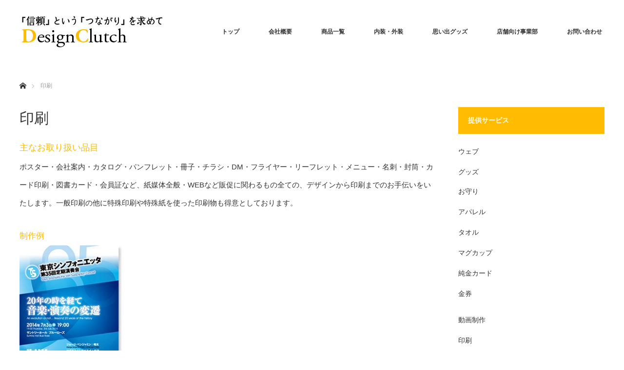

--- FILE ---
content_type: text/html; charset=UTF-8
request_url: https://de-clutch.jp/%E5%95%86%E5%93%81%E4%B8%80%E8%A6%A7/%E5%8D%B0%E5%88%B7/
body_size: 8529
content:
<!DOCTYPE html>
<html class="pc" lang="ja">
<head>
<meta charset="UTF-8">
<!--[if IE]><meta http-equiv="X-UA-Compatible" content="IE=edge"><![endif]-->
<meta name="viewport" content="width=device-width">
<title>印刷 - 東京大田区のデザイン・印刷・グッズ制作 | 株式会社デザインクラッチ</title>
<script type="text/javascript" src="https://ajax.googleapis.com/ajax/libs/jquery/1.9.1/jquery.min.js"></script>	
<link rel="pingback" href="https://de-clutch.jp/wp/xmlrpc.php">

<!-- This site is optimized with the Yoast SEO plugin v11.4 - https://yoast.com/wordpress/plugins/seo/ -->
<meta name="description" content="主なお取り扱い品目"/>
<link rel="canonical" href="https://de-clutch.jp/%e5%95%86%e5%93%81%e4%b8%80%e8%a6%a7/%e5%8d%b0%e5%88%b7/" />
<meta property="og:locale" content="ja_JP" />
<meta property="og:type" content="article" />
<meta property="og:title" content="印刷 - 東京大田区のデザイン・印刷・グッズ制作 | 株式会社デザインクラッチ" />
<meta property="og:description" content="主なお取り扱い品目" />
<meta property="og:url" content="https://de-clutch.jp/%e5%95%86%e5%93%81%e4%b8%80%e8%a6%a7/%e5%8d%b0%e5%88%b7/" />
<meta property="og:site_name" content="東京大田区のデザイン・印刷・グッズ制作 | 株式会社デザインクラッチ" />
<meta property="og:image" content="https://de-clutch.jp/wp/wp-content/uploads/2019/02/image_ts-213x300.jpg" />
<meta property="og:image:secure_url" content="https://de-clutch.jp/wp/wp-content/uploads/2019/02/image_ts-213x300.jpg" />
<meta name="twitter:card" content="summary_large_image" />
<meta name="twitter:description" content="主なお取り扱い品目" />
<meta name="twitter:title" content="印刷 - 東京大田区のデザイン・印刷・グッズ制作 | 株式会社デザインクラッチ" />
<meta name="twitter:image" content="https://de-clutch.jp/wp/wp-content/uploads/2019/02/image_ts-213x300.jpg" />
<script type='application/ld+json' class='yoast-schema-graph yoast-schema-graph--main'>{"@context":"https://schema.org","@graph":[{"@type":"Organization","@id":"https://de-clutch.jp/#organization","name":"","url":"https://de-clutch.jp/","sameAs":[]},{"@type":"WebSite","@id":"https://de-clutch.jp/#website","url":"https://de-clutch.jp/","name":"\u6771\u4eac\u5927\u7530\u533a\u306e\u30c7\u30b6\u30a4\u30f3\u30fb\u5370\u5237\u30fb\u30b0\u30c3\u30ba\u5236\u4f5c | \u682a\u5f0f\u4f1a\u793e\u30c7\u30b6\u30a4\u30f3\u30af\u30e9\u30c3\u30c1","publisher":{"@id":"https://de-clutch.jp/#organization"},"potentialAction":{"@type":"SearchAction","target":"https://de-clutch.jp/?s={search_term_string}","query-input":"required name=search_term_string"}},{"@type":"WebPage","@id":"https://de-clutch.jp/%e5%95%86%e5%93%81%e4%b8%80%e8%a6%a7/%e5%8d%b0%e5%88%b7/#webpage","url":"https://de-clutch.jp/%e5%95%86%e5%93%81%e4%b8%80%e8%a6%a7/%e5%8d%b0%e5%88%b7/","inLanguage":"ja","name":"\u5370\u5237 - \u6771\u4eac\u5927\u7530\u533a\u306e\u30c7\u30b6\u30a4\u30f3\u30fb\u5370\u5237\u30fb\u30b0\u30c3\u30ba\u5236\u4f5c | \u682a\u5f0f\u4f1a\u793e\u30c7\u30b6\u30a4\u30f3\u30af\u30e9\u30c3\u30c1","isPartOf":{"@id":"https://de-clutch.jp/#website"},"image":{"@type":"ImageObject","@id":"https://de-clutch.jp/%e5%95%86%e5%93%81%e4%b8%80%e8%a6%a7/%e5%8d%b0%e5%88%b7/#primaryimage","url":"https://de-clutch.jp/wp/wp-content/uploads/2019/02/image_ts.jpg","width":220,"height":310},"primaryImageOfPage":{"@id":"https://de-clutch.jp/%e5%95%86%e5%93%81%e4%b8%80%e8%a6%a7/%e5%8d%b0%e5%88%b7/#primaryimage"},"datePublished":"2019-02-06T06:52:00+00:00","dateModified":"2019-03-26T09:26:28+00:00","description":"\u4e3b\u306a\u304a\u53d6\u308a\u6271\u3044\u54c1\u76ee"}]}</script>
<!-- / Yoast SEO plugin. -->

<link rel='dns-prefetch' href='//s.w.org' />
<link rel="alternate" type="application/rss+xml" title="東京大田区のデザイン・印刷・グッズ制作 | 株式会社デザインクラッチ &raquo; フィード" href="https://de-clutch.jp/feed/" />
<link rel="alternate" type="application/rss+xml" title="東京大田区のデザイン・印刷・グッズ制作 | 株式会社デザインクラッチ &raquo; コメントフィード" href="https://de-clutch.jp/comments/feed/" />
		<script type="text/javascript">
			window._wpemojiSettings = {"baseUrl":"https:\/\/s.w.org\/images\/core\/emoji\/11\/72x72\/","ext":".png","svgUrl":"https:\/\/s.w.org\/images\/core\/emoji\/11\/svg\/","svgExt":".svg","source":{"concatemoji":"https:\/\/de-clutch.jp\/wp\/wp-includes\/js\/wp-emoji-release.min.js?ver=5.0.22"}};
			!function(e,a,t){var n,r,o,i=a.createElement("canvas"),p=i.getContext&&i.getContext("2d");function s(e,t){var a=String.fromCharCode;p.clearRect(0,0,i.width,i.height),p.fillText(a.apply(this,e),0,0);e=i.toDataURL();return p.clearRect(0,0,i.width,i.height),p.fillText(a.apply(this,t),0,0),e===i.toDataURL()}function c(e){var t=a.createElement("script");t.src=e,t.defer=t.type="text/javascript",a.getElementsByTagName("head")[0].appendChild(t)}for(o=Array("flag","emoji"),t.supports={everything:!0,everythingExceptFlag:!0},r=0;r<o.length;r++)t.supports[o[r]]=function(e){if(!p||!p.fillText)return!1;switch(p.textBaseline="top",p.font="600 32px Arial",e){case"flag":return s([55356,56826,55356,56819],[55356,56826,8203,55356,56819])?!1:!s([55356,57332,56128,56423,56128,56418,56128,56421,56128,56430,56128,56423,56128,56447],[55356,57332,8203,56128,56423,8203,56128,56418,8203,56128,56421,8203,56128,56430,8203,56128,56423,8203,56128,56447]);case"emoji":return!s([55358,56760,9792,65039],[55358,56760,8203,9792,65039])}return!1}(o[r]),t.supports.everything=t.supports.everything&&t.supports[o[r]],"flag"!==o[r]&&(t.supports.everythingExceptFlag=t.supports.everythingExceptFlag&&t.supports[o[r]]);t.supports.everythingExceptFlag=t.supports.everythingExceptFlag&&!t.supports.flag,t.DOMReady=!1,t.readyCallback=function(){t.DOMReady=!0},t.supports.everything||(n=function(){t.readyCallback()},a.addEventListener?(a.addEventListener("DOMContentLoaded",n,!1),e.addEventListener("load",n,!1)):(e.attachEvent("onload",n),a.attachEvent("onreadystatechange",function(){"complete"===a.readyState&&t.readyCallback()})),(n=t.source||{}).concatemoji?c(n.concatemoji):n.wpemoji&&n.twemoji&&(c(n.twemoji),c(n.wpemoji)))}(window,document,window._wpemojiSettings);
		</script>
		<style type="text/css">
img.wp-smiley,
img.emoji {
	display: inline !important;
	border: none !important;
	box-shadow: none !important;
	height: 1em !important;
	width: 1em !important;
	margin: 0 .07em !important;
	vertical-align: -0.1em !important;
	background: none !important;
	padding: 0 !important;
}
</style>
<link rel='stylesheet' id='style-css'  href='https://de-clutch.jp/wp/wp-content/themes/decluch/style.css?ver=5.0.22' type='text/css' media='all' />
<link rel='stylesheet' id='wp-block-library-css'  href='https://de-clutch.jp/wp/wp-includes/css/dist/block-library/style.min.css?ver=5.0.22' type='text/css' media='all' />
<link rel='stylesheet' id='parent-style-css'  href='https://de-clutch.jp/wp/wp-content/themes/monolith_tcd042/style.css?ver=5.0.22' type='text/css' media='all' />
<script type='text/javascript' src='https://de-clutch.jp/wp/wp-includes/js/jquery/jquery.js?ver=1.12.4'></script>
<script type='text/javascript' src='https://de-clutch.jp/wp/wp-includes/js/jquery/jquery-migrate.min.js?ver=1.4.1'></script>
<link rel='https://api.w.org/' href='https://de-clutch.jp/wp-json/' />
<link rel='shortlink' href='https://de-clutch.jp/?p=38' />
<link rel="alternate" type="application/json+oembed" href="https://de-clutch.jp/wp-json/oembed/1.0/embed?url=https%3A%2F%2Fde-clutch.jp%2F%25e5%2595%2586%25e5%2593%2581%25e4%25b8%2580%25e8%25a6%25a7%2F%25e5%258d%25b0%25e5%2588%25b7%2F" />
<link rel="alternate" type="text/xml+oembed" href="https://de-clutch.jp/wp-json/oembed/1.0/embed?url=https%3A%2F%2Fde-clutch.jp%2F%25e5%2595%2586%25e5%2593%2581%25e4%25b8%2580%25e8%25a6%25a7%2F%25e5%258d%25b0%25e5%2588%25b7%2F&#038;format=xml" />

<link rel="stylesheet" href="https://de-clutch.jp/wp/wp-content/themes/monolith_tcd042/css/design-plus.css?ver=">
<link rel="stylesheet" href="https://de-clutch.jp/wp/wp-content/themes/monolith_tcd042/css/sns-botton.css?ver=">
<link rel="stylesheet" href="https://fonts.googleapis.com/css?family=Roboto:100,300">
<link rel="stylesheet" media="screen and (max-width:770px)" href="https://de-clutch.jp/wp/wp-content/themes/monolith_tcd042/css/responsive.css?ver=">
<link rel="stylesheet" media="screen and (max-width:770px)" href="https://de-clutch.jp/wp/wp-content/themes/monolith_tcd042/css/footer-bar.css?ver=">

<script src="https://de-clutch.jp/wp/wp-content/themes/monolith_tcd042/js/jquery.easing.1.3.js?ver="></script>
<script src="https://de-clutch.jp/wp/wp-content/themes/monolith_tcd042/js/jscript.js?ver="></script>
<script src="https://de-clutch.jp/wp/wp-content/themes/monolith_tcd042/js/comment.js?ver="></script>

<style type="text/css">
body, input, textarea { font-family: Arial, "ヒラギノ角ゴ ProN W3", "Hiragino Kaku Gothic ProN", "メイリオ", Meiryo, sans-serif; }
.rich_font { font-family: "Hiragino Sans", "ヒラギノ角ゴ ProN", "Hiragino Kaku Gothic ProN", "游ゴシック", YuGothic, "メイリオ", Meiryo, sans-serif; font-weight: 100;
}

body { font-size:15px; }

.pc #header .logo { font-size:21px; }
.pc #footer_top .logo { font-size:21px; }
.mobile #header .logo { font-size:18px; }
#logo_image_mobile img { width:50%; height:50%; }

#blog_list li .image img, #related_post li a.image img, .styled_post_list1 .image img, #recent_news .image img, .project_list_widget .image img, .index_box_list .image img, #project_list .image img, #previous_next_post .image img {
  -webkit-transition: all 0.75s ease; -moz-transition: all 0.75s ease; transition: all 0.75s ease;
  -webkit-transform: scale(1); -moz-transform: scale(1); -ms-transform: scale(1); -o-transform: scale(1); transform: scale(1);
  -webkit-backface-visibility:hidden; backface-visibility:hidden;
}
#blog_list li .image:hover img, #related_post li a.image:hover img, .styled_post_list1 .image:hover img, #recent_news .image:hover img, .project_list_widget .image:hover img, .index_box_list .image:hover img, #project_list .image:hover img, #previous_next_post .image:hover img {
  -webkit-transform: scale(1.2); -moz-transform: scale(1.2); -ms-transform: scale(1.2); -o-transform: scale(1.2); transform: scale(1.2);
}

.pc #global_menu > ul > li > a { color:#333333; }

#post_title { font-size:30px; }
.post_content { font-size:15px; }

a:hover, #comment_header ul li a:hover, .pc #global_menu > ul > li.active > a, .pc #global_menu li.current-menu-item > a, .pc #global_menu > ul > li > a:hover, #header_logo .logo a:hover, #bread_crumb li.home a:hover:before, #bread_crumb li a:hover,
 #archive_news_list li a .entry-date, #related_post li .title a:hover, #comment_headline, #footer_widget .footer_headline, .index_news_list ol a .entry-date, .footer_menu li:first-child a, .footer_menu li:only-child a, .color_headline, #project_title, #project_list .title span.project_title, .post_content a
  { color:#FFBC00; }

.post_content a:hover
{ color:#666666; }

.pc #global_menu ul ul a, #return_top a:hover, .next_page_link a:hover, .collapse_category_list li a:hover .count, .slick-arrow:hover, #blog_list .category a:hover, #index_blog .index_blog_link:hover, #footer_address .button:hover, #post_meta_top .category a:hover,
 #archive_news_list .headline, .side_headline, #previous_next_page a:hover, .page_navi a:hover, .page_navi span.current, .page_navi p.back a:hover, .collapse_category_list li a:hover .count, .mobile #global_menu li a:hover,
  #wp-calendar td a:hover, #wp-calendar #prev a:hover, #wp-calendar #next a:hover, .widget_search #search-btn input:hover, .widget_search #searchsubmit:hover, .side_widget.google_search #searchsubmit:hover,
   #submit_comment:hover, #comment_header ul li a:hover, #comment_header ul li.comment_switch_active a, #comment_header #comment_closed p, #post_pagination a:hover, #post_pagination p, a.menu_button:hover, .mobile .footer_menu a:hover, .mobile #footer_menu_bottom li a:hover,
  .project_pager a:hover, #project_catgory_sort li a.active, #project_catgory_sort li a:hover, #project_catgory_sort li.current-cat a, #project_side_content h3
 { background-color:#FFBC00; }

.pc #global_menu ul ul a:hover, .index_news_list a.archive_link:hover
 { background-color:#666666; }

#recent_news .headline, .index_news_list .headline, #blog_list .date, #post_meta_top .date, #related_post
 { background-color:#666666; }

.index_news_list a.archive_link, #index_blog .index_blog_link, .page_navi p.back a
{ background-color:#666666; }

#comment_textarea textarea:focus, #guest_info input:focus, #comment_header ul li a:hover, #comment_header ul li.comment_switch_active a, #comment_header #comment_closed p, #post_meta_top .category a:hover, #project_catgory_sort .current-cat, #project_catgory_sort li:hover, #project_catgory_sort .current-cat:last-child, #post_pagination p, #post_pagination a:hover, .page_navi span.current, .page_navi a:hover
 { border-color:#FFBC00; }
#project_catgory_sort .current-cat + li, #project_catgory_sort li:hover + li, .page_navi .current-cat + li a
{ border-left-color:#FFBC00; }

@media screen and (max-width:600px) {
  #project_catgory_sort .current-cat { border-right-color:#FFBC00!important; }
}

#comment_header ul li.comment_switch_active a:after, #comment_header #comment_closed p:after
 { border-color:#FFBC00 transparent transparent transparent; }

.collapse_category_list li a:before
 { border-color: transparent transparent transparent #FFBC00; }


#site_loader_spinner { border:4px solid rgba(255,188,0,0.2); border-top-color:#FFBC00; }


</style>





<style type="text/css"></style>	<!-- Global site tag (gtag.js) - Google Analytics -->
<script async src="https://www.googletagmanager.com/gtag/js?id=UA-123408097-2"></script>
<script>
  window.dataLayer = window.dataLayer || [];
  function gtag(){dataLayer.push(arguments);}
  gtag('js', new Date());

  gtag('config', 'UA-123408097-2');
</script>
</head>
<body id="body" class="page-template-default page page-id-38 page-child parent-pageid-47">


 <div id="header" style="background-color: rgba(255, 255, 255, 0.7);">
  <div id="header_inner" class="clearfix">
   <div id="logo_image">
 <h1 class="logo">
  <a href="https://de-clutch.jp/" title="東京大田区のデザイン・印刷・グッズ制作 | 株式会社デザインクラッチ" data-label="東京大田区のデザイン・印刷・グッズ制作 | 株式会社デザインクラッチ"><img class="h_logo" src="https://de-clutch.jp/wp/wp-content/uploads/2019/02/header.png?1768980146" alt="東京大田区のデザイン・印刷・グッズ制作 | 株式会社デザインクラッチ" title="東京大田区のデザイン・印刷・グッズ制作 | 株式会社デザインクラッチ" /></a>
 </h1>
</div>
      <div id="global_menu">
    <ul id="menu-%e3%82%b0%e3%83%ad%e3%83%bc%e3%83%90%e3%83%ab%e3%83%a1%e3%83%8b%e3%83%a5%e3%83%bc" class="menu"><li id="menu-item-17" class="menu-item menu-item-type-custom menu-item-object-custom menu-item-home menu-item-17"><a href="https://de-clutch.jp/">トップ</a></li>
<li id="menu-item-502" class="menu-item menu-item-type-post_type menu-item-object-page menu-item-has-children menu-item-502"><a href="https://de-clutch.jp/%e4%bc%9a%e7%a4%be%e6%a6%82%e8%a6%81/">会社概要</a>
<ul class="sub-menu">
	<li id="menu-item-505" class="menu-item menu-item-type-post_type menu-item-object-page menu-item-505"><a href="https://de-clutch.jp/%e4%bc%9a%e7%a4%be%e6%a6%82%e8%a6%81/%e3%82%b3%e3%83%b3%e3%82%bb%e3%83%97%e3%83%88/">デザインコンセプト</a></li>
	<li id="menu-item-506" class="menu-item menu-item-type-post_type menu-item-object-page menu-item-506"><a href="https://de-clutch.jp/%e4%bc%9a%e7%a4%be%e6%a6%82%e8%a6%81/%e5%80%8b%e4%ba%ba%e6%83%85%e5%a0%b1%e4%bf%9d%e8%ad%b7%e6%96%b9%e9%87%9d/">個人情報保護方針について</a></li>
	<li id="menu-item-507" class="menu-item menu-item-type-post_type menu-item-object-page menu-item-507"><a href="https://de-clutch.jp/%e3%81%8a%e5%95%8f%e3%81%84%e5%90%88%e3%82%8f%e3%81%9b/">お問い合わせ</a></li>
</ul>
</li>
<li id="menu-item-503" class="menu-item menu-item-type-post_type menu-item-object-page current-page-ancestor current-menu-ancestor current-menu-parent current-page-parent current_page_parent current_page_ancestor menu-item-has-children menu-item-503"><a href="https://de-clutch.jp/%e5%95%86%e5%93%81%e4%b8%80%e8%a6%a7/">商品一覧</a>
<ul class="sub-menu">
	<li id="menu-item-508" class="menu-item menu-item-type-post_type menu-item-object-page menu-item-508"><a href="https://de-clutch.jp/%e5%95%86%e5%93%81%e4%b8%80%e8%a6%a7/%e3%82%b0%e3%83%83%e3%82%ba/">グッズ</a></li>
	<li id="menu-item-509" class="menu-item menu-item-type-post_type menu-item-object-page menu-item-509"><a href="https://de-clutch.jp/%e5%95%86%e5%93%81%e4%b8%80%e8%a6%a7/%e3%82%a6%e3%82%a7%e3%83%96/">ウェブ</a></li>
	<li id="menu-item-510" class="menu-item menu-item-type-post_type menu-item-object-page current-menu-item page_item page-item-38 current_page_item menu-item-510"><a href="https://de-clutch.jp/%e5%95%86%e5%93%81%e4%b8%80%e8%a6%a7/%e5%8d%b0%e5%88%b7/">印刷</a></li>
	<li id="menu-item-511" class="menu-item menu-item-type-post_type menu-item-object-page menu-item-511"><a href="https://de-clutch.jp/%e5%95%86%e5%93%81%e4%b8%80%e8%a6%a7/%e8%b5%b7%e6%a5%ad%e6%94%af%e6%8f%b4/">起業支援</a></li>
	<li id="menu-item-512" class="menu-item menu-item-type-post_type menu-item-object-page menu-item-512"><a href="https://de-clutch.jp/%e5%95%86%e5%93%81%e4%b8%80%e8%a6%a7/%e5%8b%95%e7%94%bb%e5%88%b6%e4%bd%9c/">動画制作</a></li>
	<li id="menu-item-513" class="menu-item menu-item-type-post_type menu-item-object-page menu-item-513"><a href="https://de-clutch.jp/%e5%95%86%e5%93%81%e4%b8%80%e8%a6%a7/%e5%b1%95%e7%a4%ba%e3%83%96%e3%83%bc%e3%82%b9/">展示ブース</a></li>
</ul>
</li>
<li id="menu-item-504" class="menu-item menu-item-type-post_type menu-item-object-page menu-item-has-children menu-item-504"><a href="https://de-clutch.jp/%e5%86%85%e8%a3%85%e3%83%bb%e5%a4%96%e8%a3%85/">内装・外装</a>
<ul class="sub-menu">
	<li id="menu-item-514" class="menu-item menu-item-type-post_type menu-item-object-page menu-item-514"><a href="https://de-clutch.jp/%e5%86%85%e8%a3%85%e3%83%bb%e5%a4%96%e8%a3%85/%e5%b1%8b%e5%86%85%e6%94%b9%e8%a3%85/">屋内改装</a></li>
	<li id="menu-item-515" class="menu-item menu-item-type-post_type menu-item-object-page menu-item-515"><a href="https://de-clutch.jp/%e5%86%85%e8%a3%85%e3%83%bb%e5%a4%96%e8%a3%85/%e5%bb%ba%e5%85%b7%e5%8f%96%e4%bb%98%ef%bc%8b%e9%9b%bb%e6%b0%97%e5%b7%a5%e4%ba%8b/">建具取付＋電気工事</a></li>
	<li id="menu-item-516" class="menu-item menu-item-type-post_type menu-item-object-page menu-item-516"><a href="https://de-clutch.jp/%e5%86%85%e8%a3%85%e3%83%bb%e5%a4%96%e8%a3%85/%e7%9c%8b%e6%9d%bf/">看板</a></li>
	<li id="menu-item-517" class="menu-item menu-item-type-post_type menu-item-object-page menu-item-517"><a href="https://de-clutch.jp/%e5%86%85%e8%a3%85%e3%83%bb%e5%a4%96%e8%a3%85/%e3%82%ab%e3%83%83%e3%83%86%e3%82%a3%e3%83%b3%e3%82%b0%e3%82%b7%e3%83%bc%e3%83%88/">カッティングシート</a></li>
	<li id="menu-item-560" class="menu-item menu-item-type-post_type menu-item-object-page menu-item-560"><a href="https://de-clutch.jp/%e5%86%85%e8%a3%85%e3%83%bb%e5%a4%96%e8%a3%85/%e3%82%a8%e3%82%a2%e3%82%b3%e3%83%b3%e3%82%af%e3%83%aa%e3%83%bc%e3%83%8b%e3%83%b3%e3%82%b0/">エアコンクリーニング（業務用エアコン）</a></li>
</ul>
</li>
<li id="menu-item-54" class="menu-item menu-item-type-custom menu-item-object-custom menu-item-54"><a target="_blank" href="https://omoide-goods.jp/">思い出グッズ</a></li>
<li id="menu-item-55" class="menu-item menu-item-type-custom menu-item-object-custom menu-item-55"><a target="_blank" href="https://dc-tenpo.jp/">店舗向け事業部</a></li>
<li id="menu-item-60" class="menu-item menu-item-type-post_type menu-item-object-page menu-item-60"><a href="https://de-clutch.jp/%e3%81%8a%e5%95%8f%e3%81%84%e5%90%88%e3%82%8f%e3%81%9b/">お問い合わせ</a></li>
</ul>   </div>
   <a href="#" class="menu_button"><span>menu</span></a>
     </div>
 </div><!-- END #header -->

 
 <div id="main_contents" class="clearfix">


<div id="bread_crumb">

<ul class="clearfix">
 <li itemscope="itemscope" itemtype="http://data-vocabulary.org/Breadcrumb" class="home"><a itemprop="url" href="https://de-clutch.jp/"><span itemprop="title">ホーム</span></a></li>

 <li class="last">印刷</li>

</ul>
</div>

<div id="main_col" class="clearfix">

 <div id="left_col">

 
 <div id="article">

  <h2 id="post_title" class="rich_font">印刷</h2>

  <div class="post_content clearfix">
   <div class="block">
<h4 class="mincho text-color">主なお取り扱い品目</h4>
<p>ポスター・会社案内・カタログ・パンフレット・冊子・チラシ・DM・フライヤー・リーフレット・メニュー・名刺・封筒・カード印刷・図書カード・会員証など、紙媒体全般・WEBなど販促に関わるもの全ての、デザインから印刷までのお手伝いをいたします。一般印刷の他に特殊印刷や特殊紙を使った印刷物も得意としております。</p>
</div>
<div class="block">
<h5 class="mincho text-color">制作例</h5>
<p><img class="alignnone size-medium wp-image-400" src="https://de-clutch.jp/wp/wp-content/uploads/2019/02/image_ts-213x300.jpg" alt="" width="213" height="300" srcset="https://de-clutch.jp/wp/wp-content/uploads/2019/02/image_ts-213x300.jpg 213w, https://de-clutch.jp/wp/wp-content/uploads/2019/02/image_ts.jpg 220w" sizes="(max-width: 213px) 100vw, 213px" /></p>
<h5>デザイン料金</h5>
<h5>A4チラシ</h5>
<h5>4C/1C 40,000～60,000円（税別）</h5>
<h5>4C/4C 60,000～100,000円（税別）</h5>
<p class="text">デザイン料金は幅を持たせてありますので、実際のクオリティ・情報量・作業量で変動致します。<br />
中には両面15,000～20,000円で引き受ける事もございますが、そちらは的確なラフを頂きまして作業量が少ない等の条件が整った際にお受けする金額です。</p>
</div>
<div class="block">
<p><img class="alignnone size-medium wp-image-402" src="https://de-clutch.jp/wp/wp-content/uploads/2019/02/image_sagamiya-213x300.jpg" alt="" width="213" height="300" srcset="https://de-clutch.jp/wp/wp-content/uploads/2019/02/image_sagamiya-213x300.jpg 213w, https://de-clutch.jp/wp/wp-content/uploads/2019/02/image_sagamiya.jpg 220w" sizes="(max-width: 213px) 100vw, 213px" /></p>
<div class="midashi">
<h5>デザイン料金（※本文16ページの表紙デザイン料金）</h5>
<h5>A4カタログ</h5>
<h5>表紙 60,000～100,000円（税別）</h5>
<h5>本文16頁×＠20,000～30,000円（税別）</h5>
</div>
<p class="text">画像処理やグラフ作成等の細かい作業が増える分、単価は上がっていきます。<br />
こちらも的確なラフを頂けるのであれば料金をお下げすることは可能です。</p>
</div>
<div class="block">
<p><img class="alignnone size-medium wp-image-403" src="https://de-clutch.jp/wp/wp-content/uploads/2019/02/image_jmb-213x300.jpg" alt="" width="213" height="300" srcset="https://de-clutch.jp/wp/wp-content/uploads/2019/02/image_jmb-213x300.jpg 213w, https://de-clutch.jp/wp/wp-content/uploads/2019/02/image_jmb.jpg 220w" sizes="(max-width: 213px) 100vw, 213px" /></p>
<div class="midashi">
<h5>デザイン料金（※2つ折り4ページ）</h5>
<h5>A3パンフレット</h5>
<h5>120,000～160,000円（税別）</h5>
</div>
<p class="text">デザイン料金は幅を持たせてありますので、実際の情報量や作業量で変動致します。</p>
</div>
<div class="block">
<p><img class="alignnone size-medium wp-image-404" src="https://de-clutch.jp/wp/wp-content/uploads/2019/02/image_poster_design-213x300.png" alt="" width="213" height="300" srcset="https://de-clutch.jp/wp/wp-content/uploads/2019/02/image_poster_design-213x300.png 213w, https://de-clutch.jp/wp/wp-content/uploads/2019/02/image_poster_design.png 220w" sizes="(max-width: 213px) 100vw, 213px" /></p>
<div class="midashi">
<h5>デザイン料金</h5>
<h5>ポスターデザイン</h5>
<h5>60,000円(税別）～</h5>
</div>
<p class="text">デザイン料金は実際の情報量や作業量で変動致します。</p>
</div>
<div class="block_print">
<div class="ohp_midashi">
<h5>印刷物全般承っております。</h5>
</div>
<p>飲み歩きイベントや町興しの広告物も対応しておりますのでご相談下さい。</p>
<p><img class="alignnone wp-image-405" style="font-size: 14px;" src="https://de-clutch.jp/wp/wp-content/uploads/2019/02/ohp_print-300x200.png" alt="" width="543" height="362" srcset="https://de-clutch.jp/wp/wp-content/uploads/2019/02/ohp_print-300x200.png 300w, https://de-clutch.jp/wp/wp-content/uploads/2019/02/ohp_print-768x512.png 768w, https://de-clutch.jp/wp/wp-content/uploads/2019/02/ohp_print.png 800w" sizes="(max-width: 543px) 100vw, 543px" /></p>
</div>
     </div>

 </div><!-- END #article -->

 
 </div><!-- END #left_col -->

  <div id="side_col">
  <div class="side_widget clearfix widget_nav_menu" id="nav_menu-2">
<h3 class="side_headline"><span>提供サービス</span></h3><div class="menu-%e3%82%b5%e3%82%a4%e3%83%89%e5%95%86%e5%93%81%e3%83%a1%e3%83%8b%e3%83%a5%e3%83%bc-container"><ul id="menu-%e3%82%b5%e3%82%a4%e3%83%89%e5%95%86%e5%93%81%e3%83%a1%e3%83%8b%e3%83%a5%e3%83%bc" class="menu"><li id="menu-item-639" class="menu-item menu-item-type-post_type menu-item-object-page menu-item-639"><a href="https://de-clutch.jp/%e5%95%86%e5%93%81%e4%b8%80%e8%a6%a7/%e3%82%a6%e3%82%a7%e3%83%96/">ウェブ</a></li>
<li id="menu-item-640" class="menu-item menu-item-type-post_type menu-item-object-page menu-item-has-children menu-item-640"><a href="https://de-clutch.jp/%e5%95%86%e5%93%81%e4%b8%80%e8%a6%a7/%e3%82%b0%e3%83%83%e3%82%ba/">グッズ</a>
<ul class="sub-menu">
	<li id="menu-item-641" class="menu-item menu-item-type-post_type menu-item-object-page menu-item-641"><a href="https://de-clutch.jp/%e5%95%86%e5%93%81%e4%b8%80%e8%a6%a7/%e3%82%b0%e3%83%83%e3%82%ba/%e3%81%8a%e5%ae%88%e3%82%8a/">お守り</a></li>
	<li id="menu-item-642" class="menu-item menu-item-type-post_type menu-item-object-page menu-item-642"><a href="https://de-clutch.jp/%e5%95%86%e5%93%81%e4%b8%80%e8%a6%a7/%e3%82%b0%e3%83%83%e3%82%ba/%e3%82%a2%e3%83%91%e3%83%ac%e3%83%ab/">アパレル</a></li>
	<li id="menu-item-643" class="menu-item menu-item-type-post_type menu-item-object-page menu-item-643"><a href="https://de-clutch.jp/%e5%95%86%e5%93%81%e4%b8%80%e8%a6%a7/%e3%82%b0%e3%83%83%e3%82%ba/%e3%82%bf%e3%82%aa%e3%83%ab/">タオル</a></li>
	<li id="menu-item-644" class="menu-item menu-item-type-post_type menu-item-object-page menu-item-644"><a href="https://de-clutch.jp/%e5%95%86%e5%93%81%e4%b8%80%e8%a6%a7/%e3%82%b0%e3%83%83%e3%82%ba/%e3%83%9e%e3%82%b0%e3%82%ab%e3%83%83%e3%83%97/">マグカップ</a></li>
	<li id="menu-item-645" class="menu-item menu-item-type-post_type menu-item-object-page menu-item-645"><a href="https://de-clutch.jp/%e5%95%86%e5%93%81%e4%b8%80%e8%a6%a7/%e3%82%b0%e3%83%83%e3%82%ba/%e7%b4%94%e9%87%91%e3%82%ab%e3%83%bc%e3%83%89/">純金カード</a></li>
	<li id="menu-item-646" class="menu-item menu-item-type-post_type menu-item-object-page menu-item-646"><a href="https://de-clutch.jp/%e5%95%86%e5%93%81%e4%b8%80%e8%a6%a7/%e3%82%b0%e3%83%83%e3%82%ba/%e9%87%91%e5%88%b8/">金券</a></li>
</ul>
</li>
<li id="menu-item-647" class="menu-item menu-item-type-post_type menu-item-object-page menu-item-647"><a href="https://de-clutch.jp/%e5%95%86%e5%93%81%e4%b8%80%e8%a6%a7/%e5%8b%95%e7%94%bb%e5%88%b6%e4%bd%9c/">動画制作</a></li>
<li id="menu-item-648" class="menu-item menu-item-type-post_type menu-item-object-page current-menu-item page_item page-item-38 current_page_item menu-item-648"><a href="https://de-clutch.jp/%e5%95%86%e5%93%81%e4%b8%80%e8%a6%a7/%e5%8d%b0%e5%88%b7/">印刷</a></li>
<li id="menu-item-649" class="menu-item menu-item-type-post_type menu-item-object-page menu-item-649"><a href="https://de-clutch.jp/%e5%95%86%e5%93%81%e4%b8%80%e8%a6%a7/%e5%b1%95%e7%a4%ba%e3%83%96%e3%83%bc%e3%82%b9/">展示ブース</a></li>
<li id="menu-item-633" class="menu-item menu-item-type-post_type menu-item-object-page menu-item-has-children menu-item-633"><a href="https://de-clutch.jp/%e5%86%85%e8%a3%85%e3%83%bb%e5%a4%96%e8%a3%85/">内装・外装</a>
<ul class="sub-menu">
	<li id="menu-item-634" class="menu-item menu-item-type-post_type menu-item-object-page menu-item-634"><a href="https://de-clutch.jp/%e5%86%85%e8%a3%85%e3%83%bb%e5%a4%96%e8%a3%85/%e3%82%a8%e3%82%a2%e3%82%b3%e3%83%b3%e3%82%af%e3%83%aa%e3%83%bc%e3%83%8b%e3%83%b3%e3%82%b0/">エアコンクリーニング（業務用エアコン）</a></li>
	<li id="menu-item-635" class="menu-item menu-item-type-post_type menu-item-object-page menu-item-635"><a href="https://de-clutch.jp/%e5%86%85%e8%a3%85%e3%83%bb%e5%a4%96%e8%a3%85/%e3%82%ab%e3%83%83%e3%83%86%e3%82%a3%e3%83%b3%e3%82%b0%e3%82%b7%e3%83%bc%e3%83%88/">カッティングシート</a></li>
	<li id="menu-item-636" class="menu-item menu-item-type-post_type menu-item-object-page menu-item-636"><a href="https://de-clutch.jp/%e5%86%85%e8%a3%85%e3%83%bb%e5%a4%96%e8%a3%85/%e5%b1%8b%e5%86%85%e6%94%b9%e8%a3%85/">屋内改装</a></li>
	<li id="menu-item-637" class="menu-item menu-item-type-post_type menu-item-object-page menu-item-637"><a href="https://de-clutch.jp/%e5%86%85%e8%a3%85%e3%83%bb%e5%a4%96%e8%a3%85/%e5%bb%ba%e5%85%b7%e5%8f%96%e4%bb%98%ef%bc%8b%e9%9b%bb%e6%b0%97%e5%b7%a5%e4%ba%8b/">建具取付＋電気工事</a></li>
	<li id="menu-item-638" class="menu-item menu-item-type-post_type menu-item-object-page menu-item-638"><a href="https://de-clutch.jp/%e5%86%85%e8%a3%85%e3%83%bb%e5%a4%96%e8%a3%85/%e7%9c%8b%e6%9d%bf/">看板</a></li>
</ul>
</li>
<li id="menu-item-650" class="menu-item menu-item-type-post_type menu-item-object-page menu-item-650"><a href="https://de-clutch.jp/%e5%95%86%e5%93%81%e4%b8%80%e8%a6%a7/%e8%b5%b7%e6%a5%ad%e6%94%af%e6%8f%b4/">起業支援</a></li>
</ul></div></div>
 </div>
 
</div><!-- END #main_col -->


 </div><!-- END #main_contents -->

 <div id="footer_top">
  <div id="footer_top_inner" class="clearfix">

   <div id="footer_menu_widget_area">

      <div id="footer_menu" class="clearfix">
        <div id="footer-menu1" class="footer_menu clearfix">
     <ul id="menu-%e3%83%95%e3%83%83%e3%82%bf%e3%83%bc%e3%83%a1%e3%83%8b%e3%83%a5%e3%83%bc%ef%bc%91" class="menu"><li id="menu-item-63" class="menu-item menu-item-type-custom menu-item-object-custom menu-item-home menu-item-63"><a href="http://de-clutch.jp/">トップ</a></li>
</ul>    </div>
            <div id="footer-menu2" class="footer_menu clearfix">
     <ul id="menu-%e3%83%95%e3%83%83%e3%82%bf%e3%83%bc%e3%83%a1%e3%83%8b%e3%83%a5%e3%83%bc%ef%bc%92" class="menu"><li id="menu-item-65" class="menu-item menu-item-type-post_type menu-item-object-page menu-item-65"><a href="https://de-clutch.jp/%e4%bc%9a%e7%a4%be%e6%a6%82%e8%a6%81/">会社概要</a></li>
<li id="menu-item-64" class="menu-item menu-item-type-post_type menu-item-object-page menu-item-64"><a href="https://de-clutch.jp/%e4%bc%9a%e7%a4%be%e6%a6%82%e8%a6%81/%e3%82%b3%e3%83%b3%e3%82%bb%e3%83%97%e3%83%88/">デザインコンセプト</a></li>
<li id="menu-item-153" class="menu-item menu-item-type-post_type menu-item-object-page menu-item-153"><a href="https://de-clutch.jp/%e4%bc%9a%e7%a4%be%e6%a6%82%e8%a6%81/%e5%80%8b%e4%ba%ba%e6%83%85%e5%a0%b1%e4%bf%9d%e8%ad%b7%e6%96%b9%e9%87%9d/">個人情報保護方針について</a></li>
<li id="menu-item-66" class="menu-item menu-item-type-post_type menu-item-object-page menu-item-66"><a href="https://de-clutch.jp/%e3%81%8a%e5%95%8f%e3%81%84%e5%90%88%e3%82%8f%e3%81%9b/">お問い合わせ</a></li>
</ul>    </div>
            <div id="footer-menu3" class="footer_menu clearfix">
     <ul id="menu-%e3%83%95%e3%83%83%e3%82%bf%e3%83%bc%e3%83%a1%e3%83%8b%e3%83%a5%e3%83%bc%ef%bc%93" class="menu"><li id="menu-item-72" class="menu-item menu-item-type-post_type menu-item-object-page current-page-ancestor current-page-parent menu-item-72"><a href="https://de-clutch.jp/%e5%95%86%e5%93%81%e4%b8%80%e8%a6%a7/">商品一覧</a></li>
<li id="menu-item-78" class="menu-item menu-item-type-post_type menu-item-object-page menu-item-78"><a href="https://de-clutch.jp/%e5%95%86%e5%93%81%e4%b8%80%e8%a6%a7/%e3%82%b0%e3%83%83%e3%82%ba/">グッズ</a></li>
<li id="menu-item-73" class="menu-item menu-item-type-post_type menu-item-object-page menu-item-73"><a href="https://de-clutch.jp/%e5%95%86%e5%93%81%e4%b8%80%e8%a6%a7/%e3%82%a6%e3%82%a7%e3%83%96/">ウェブ</a></li>
<li id="menu-item-74" class="menu-item menu-item-type-post_type menu-item-object-page current-menu-item page_item page-item-38 current_page_item menu-item-74"><a href="https://de-clutch.jp/%e5%95%86%e5%93%81%e4%b8%80%e8%a6%a7/%e5%8d%b0%e5%88%b7/">印刷</a></li>
<li id="menu-item-140" class="menu-item menu-item-type-post_type menu-item-object-page menu-item-140"><a href="https://de-clutch.jp/%e5%95%86%e5%93%81%e4%b8%80%e8%a6%a7/%e8%b5%b7%e6%a5%ad%e6%94%af%e6%8f%b4/">起業支援</a></li>
<li id="menu-item-141" class="menu-item menu-item-type-post_type menu-item-object-page menu-item-141"><a href="https://de-clutch.jp/%e5%95%86%e5%93%81%e4%b8%80%e8%a6%a7/%e5%8b%95%e7%94%bb%e5%88%b6%e4%bd%9c/">動画制作</a></li>
<li id="menu-item-142" class="menu-item menu-item-type-post_type menu-item-object-page menu-item-142"><a href="https://de-clutch.jp/%e5%95%86%e5%93%81%e4%b8%80%e8%a6%a7/%e5%b1%95%e7%a4%ba%e3%83%96%e3%83%bc%e3%82%b9/">展示ブース</a></li>
</ul>    </div>
            <div id="footer-menu4" class="footer_menu clearfix">
     <ul id="menu-%e3%83%95%e3%83%83%e3%82%bf%e3%83%bc%e3%83%a1%e3%83%8b%e3%83%a5%e3%83%bc%ef%bc%94" class="menu"><li id="menu-item-135" class="menu-item menu-item-type-post_type menu-item-object-page menu-item-135"><a href="https://de-clutch.jp/%e5%86%85%e8%a3%85%e3%83%bb%e5%a4%96%e8%a3%85/">内装・外装</a></li>
<li id="menu-item-136" class="menu-item menu-item-type-post_type menu-item-object-page menu-item-136"><a href="https://de-clutch.jp/%e5%86%85%e8%a3%85%e3%83%bb%e5%a4%96%e8%a3%85/%e5%b1%8b%e5%86%85%e6%94%b9%e8%a3%85/">屋内改装</a></li>
<li id="menu-item-137" class="menu-item menu-item-type-post_type menu-item-object-page menu-item-137"><a href="https://de-clutch.jp/%e5%86%85%e8%a3%85%e3%83%bb%e5%a4%96%e8%a3%85/%e5%bb%ba%e5%85%b7%e5%8f%96%e4%bb%98%ef%bc%8b%e9%9b%bb%e6%b0%97%e5%b7%a5%e4%ba%8b/">建具取付＋電気工事</a></li>
<li id="menu-item-138" class="menu-item menu-item-type-post_type menu-item-object-page menu-item-138"><a href="https://de-clutch.jp/%e5%86%85%e8%a3%85%e3%83%bb%e5%a4%96%e8%a3%85/%e7%9c%8b%e6%9d%bf/">看板</a></li>
<li id="menu-item-139" class="menu-item menu-item-type-post_type menu-item-object-page menu-item-139"><a href="https://de-clutch.jp/%e5%86%85%e8%a3%85%e3%83%bb%e5%a4%96%e8%a3%85/%e3%82%ab%e3%83%83%e3%83%86%e3%82%a3%e3%83%b3%e3%82%b0%e3%82%b7%e3%83%bc%e3%83%88/">カッティングシート</a></li>
<li id="menu-item-562" class="menu-item menu-item-type-post_type menu-item-object-page menu-item-562"><a href="https://de-clutch.jp/%e5%86%85%e8%a3%85%e3%83%bb%e5%a4%96%e8%a3%85/%e3%82%a8%e3%82%a2%e3%82%b3%e3%83%b3%e3%82%af%e3%83%aa%e3%83%bc%e3%83%8b%e3%83%b3%e3%82%b0/">エアコンクリーニング（業務用エアコン）</a></li>
</ul>    </div>
       </div>
   
   
   </div><!-- END #footer_menu_widget_area -->

      <div id="footer_address">
        <div class="logo_area">
 <p class="logo"><a href="https://de-clutch.jp/" title="東京大田区のデザイン・印刷・グッズ制作 | 株式会社デザインクラッチ"><img class="f_logo" src="https://de-clutch.jp/wp/wp-content/uploads/2019/02/footer-1.png?1768980146" alt="東京大田区のデザイン・印刷・グッズ制作 | 株式会社デザインクラッチ" title="東京大田区のデザイン・印刷・グッズ制作 | 株式会社デザインクラッチ" /></a></p>
</div>
    <div class="info"><p>〒272‐0827<br />
千葉県市川市国府台1-10-35<br />
TEL:047-701-8010</p>
</div>       </div>
   
  </div><!-- END #footer_top_inner -->
 </div><!-- END #footer_top -->

 <div id="footer_bottom">
  <div id="footer_bottom_inner" class="clearfix">

   
   <p id="copyright">Copyright &copy;&nbsp; <a href="https://de-clutch.jp/">東京大田区のデザイン・印刷・グッズ制作 | 株式会社デザインクラッチ</a></p>

  </div><!-- END #footer_bottom_inner -->
 </div><!-- END #footer_bottom -->


 <div id="return_top">
  <a href="#body"><span>PAGE TOP</span></a>
 </div>

 

 <script>
 
 

 </script>

 

<script type='text/javascript' src='https://de-clutch.jp/wp/wp-includes/js/comment-reply.min.js?ver=5.0.22'></script>
<script type='text/javascript' src='https://de-clutch.jp/wp/wp-includes/js/wp-embed.min.js?ver=5.0.22'></script>
</body>
</html>


--- FILE ---
content_type: text/css
request_url: https://de-clutch.jp/wp/wp-content/themes/decluch/style.css?ver=5.0.22
body_size: 592
content:
/*
Template:monolith_tcd042
Theme Name:decluch
*/



.start {
   background: url(/wp/wp-content/uploads/2019/03/start-bg02.jpg) #fff repeat-x;
	position: fixed;
	top: 0;
	left: 0;
	height: 100%;
	width: 100%;
	z-index: 9000;
}
.start p {
	position: fixed;
	left: 50%;
	top: 50%;
	transform: translate(-50%, -50%);
	display: none;
	z-index: 9999;
	width: 280px;
}

.mw_wp_form_input{
}

.mw_wp_form_input input[type="submit"]{
	width:300px;
	display:block;
	margin:30px auto;
	background: #FFBC00;
	color:#fff;
	text-align:center;
	font-size:16px;
	-webkit-appearance: none;
	appearance: none;
	border:none;
	border-radius:6px;
	padding:20px 0;
}

.post_content ul.goods-link {
    margin: 0 auto;
    list-style: none;
    letter-spacing: -6px;
}

.post_content ul.goods-link li {
    display: inline-block;
    width: 100%;
    max-width: 250px;
    margin: 0 0 0 50px;
    letter-spacing: normal;
    vertical-align: top;
}

.post_content ul.goods-link li:first-child {
    margin: 0;
}

.post_content ul.goods-link li a {
    display: block;
	transition: .3s;
}

.post_content ul.goods-link li a:hover {
	opacity: .5;
}

.post_content ul.goods-link li a img {
    vertical-align: bottom;
    border: 1px solid #ccc;
}

@media screen and (max-width:850px) {
	.post_content ul.goods-link {
		max-width: 500px;
		width: 100%;
		text-align: center;
	}

	.post_content ul.goods-link li,
	.post_content ul.goods-link li:first-child {
		margin: 15px auto;
		max-width: none;
		width: 85%;
	}
}